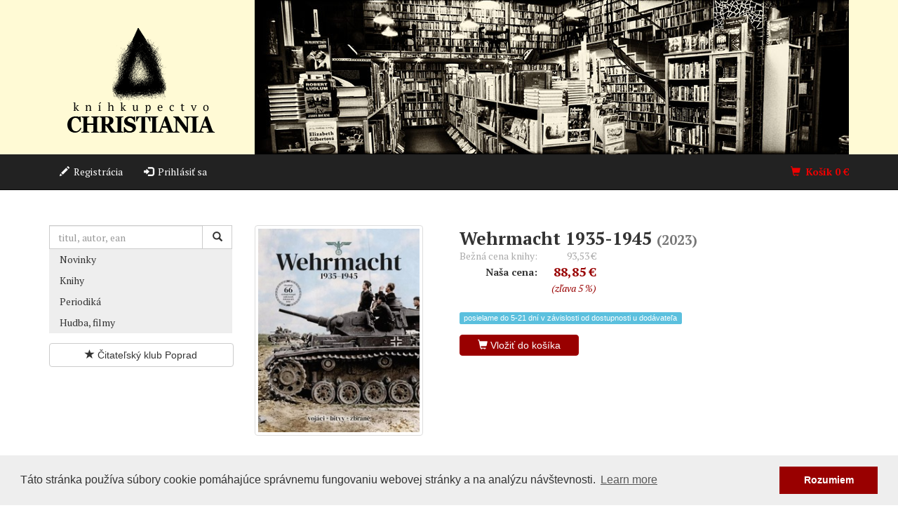

--- FILE ---
content_type: text/html; charset=utf-8
request_url: https://www.christiania.sk/eshop/kniha/164857-wehrmacht-1935-1945/
body_size: 7227
content:
<!doctype html>
<html class="no-js" lang="sk">
<head>
  
    <!-- Google Tag Manager -->
<script>
  (function(w,d,s,l,i){w[l]=w[l]||[];w[l].push({'gtm.start':
  new Date().getTime(),event:'gtm.js'});var f=d.getElementsByTagName(s)[0],
  j=d.createElement(s),dl=l!='dataLayer'?'&l='+l:'';j.async=true;j.src=
  'https://www.googletagmanager.com/gtm.js?id='+i+dl;f.parentNode.insertBefore(j,f);
  })(window,document,'script','dataLayer','GTM-TT5XBZ3');
</script>
<!-- End Google Tag Manager -->

  
  <meta charset="utf-8">
  <meta http-equiv="X-UA-Compatible" content="IE=edge">
  <meta name="viewport" content="width=device-width, initial-scale=1">
  <title>Kníhkupectvo CHRISTIANIA</title>
  <meta name="author" content="Peter Hyben; e-mail: peter.hyben@hugis.eu">
  <meta name="copyright" content="©2015-2023 Hugis">
  <meta name="description" content="Tradičné kníhkupectvo Christiania Poprad">

  <link rel="stylesheet" href="https://fonts.googleapis.com/css?family=PT+Serif:400,400italic,700,700italic&subset=latin,latin-ext">
  <link rel="stylesheet" href="/static/css/styles.css?v=5">

  <link rel="icon" type="image/png" href="/static/icons/favicon-32x32.png" sizes="32x32">
  <link rel="icon" type="image/png" href="/static/icons/favicon-16x16.png" sizes="16x16">

  
  <meta name="twitter:card" content="summary_large_image">
  <meta property="og:url" content="https://www.christiania.sk/eshop/kniha/164857-wehrmacht-1935-1945/">
  <meta property="og:type" content="product">
  <meta property="og:title" content="Wehrmacht 1935-1945 (2023)">
  <meta property="og:description" content="Odhalte události druhé světové války v perspektivě německého Wehrmachtu, jehož zdánlivá neporazitelnost byla poskvrněna mnoha zločiny a změnila se v nevyhnutelnou porážku. Málokteré vojsko vzbuzuje tolik emocí a rozporů, a to nejen u zájemců o vojenskou historii, jako Wehrmacht. První …">
  <meta property="og:image" content="https://www.christiania.sk/media/cache/d2/b5/d2b5f279979ca03072966bed8a701d14.jpg">
  <meta property="og:image:width" content="240">
  <meta property="og:image:height" content="350">

  <link rel="stylesheet" href="https://cdnjs.cloudflare.com/ajax/libs/cookieconsent2/3.0.3/cookieconsent.min.css">

  <!--[if lt IE 9]>
    <script src="https://oss.maxcdn.com/html5shiv/3.7.2/html5shiv.min.js"></script>
    <script src="https://oss.maxcdn.com/respond/1.4.2/respond.min.js"></script>
  <![endif]-->
  <script type="application/ld+json">
    {
      "@context" : "https://schema.org",
      "@type" : "WebSite",
      "name" : "Kníhkupectvo Christiania",
      "alternateName" : "Tradičné kníhkupectvo Christiania Poprad",
      "url" : "https://www.christiania.sk"
    }
  </script>
</head>
<body>
<!-- Google Tag Manager (noscript) -->
<noscript><iframe src="https://www.googletagmanager.com/ns.html?id=GTM-TT5XBZ3"
height="0" width="0" style="display:none;visibility:hidden"></iframe></noscript>
<!-- End Google Tag Manager (noscript) -->

<header class="hidden-xs">
  <div class="container">
    <div class="row">
      <div class="col-xs-3">
        <a href="/" title="úvod">
          <img class="hidden-xs img-responsive logo"
               src="/static/images/logo-big.png" alt="logo Christiania">
          <img class="visible-xs img-responsive logo"
               src="/static/images/logo-small.png" alt="logo Christiania">
        </a>
      </div>
      <div class="col-xs-9">
        
        <img class="visible-xs img-responsive" src="/static/images/header1-small.jpg" alt="Christiania">
        <img class="visible-md visible-sm img-responsive" src="/static/images/header1-medium.jpg" alt="Christiania">
        <img class="visible-lg img-responsive" src="/static/images/header1-large.jpg" alt="Christiania">
      </div>
    </div>
  </div>
</header>

<nav class="navbar navbar-inverse navbar-static-top" data-spy="affix"
     data-offset-top="220">
    <div class="container">
      <div class="navbar-header">
        <button type="button" class="navbar-toggle collapsed" data-toggle="collapse" data-target="#ph-main-menu-collapse" aria-expanded="false">
          <span class="sr-only">Toggle navigation</span>
          <span class="icon-bar"></span>
          <span class="icon-bar"></span>
          <span class="icon-bar"></span>
        </button>
        <a class="navbar-brand visible-xs-block" href="/">Kníhkupectvo CHRISTIANIA</a>
      </div>

      <div class="collapse navbar-collapse" id="ph-main-menu-collapse">
        <ul class="nav navbar-nav ">
          
            <li><a href="/registracia/"><span class="glyphicon glyphicon-pencil"></span>&nbsp;&nbsp;Registrácia</a></li>
            <li><a href="/login/"><span class="glyphicon glyphicon-log-in"></span>&nbsp;&nbsp;Prihlásiť sa</a></li>
          
        </ul>
        <ul class="nav navbar-nav navbar-right">
          <li class="ph-menu-cart">
            <a href="/nakupny-kosik/">
              <span class="glyphicon glyphicon-shopping-cart"></span>&nbsp;&nbsp;Košík
              <span id="menu-cart-total-price" class="ph-cart-total-price">0</span>&nbsp;€
            </a>
          </li>
        </ul>
      </div>
    </div>
  </nav>

  <div id="content-wrapper" class="container">
    <div class="row">
      <div class="col-sm-9 col-sm-offset-3">
        <ol class="breadcrumb ph-breadcrumb">
          
        </ol>
      </div>
    </div>

    <div class="row">
      <div class="col-sm-3 left-col">
        

        <section class="ph-search-form">
          <form class="form-inline" action="/hladat/" method="get">
            <div class="input-group">
              <input id="id_q" type="text" class="form-control" placeholder="titul, autor, ean" name="q" value="">
              <span class="input-group-btn">
                <button class="btn btn-default" type="submit"><span class="glyphicon glyphicon-search"></span></button>
              </span>
            </div>
          </form>
        </section>

        <ul class="nav nav-pills nav-stacked tg-side-navi">
          
            <li class=""><a href="/eshop/novinky/">Novinky</a></li>
            
              <li><a href="/eshop/knihy/">Knihy</a></li>
            
              <li><a href="/eshop/periodika/">Periodiká</a></li>
            
              <li><a href="/eshop/cd-dvd/">Hudba, filmy</a></li>
            
          
        </ul>

        

        
        <section class="ph-promo-banner">
          
            <a href="/eshop/promo/citatelsky-klub-poprad/" class="btn btn-default btn-block"><span class="glyphicon glyphicon-star"></span> Čitateľský klub Poprad</a>
          
        </section>
        

        

        
      </div>

      <div class="col-sm-9 right-col">
        
  <article itemscope itemtype="https://schema.org/Product">
    <div class="row">
      <div class="col-sm-6 col-md-4">
        
          <img itemprop="image" src="/media/cache/d2/b5/d2b5f279979ca03072966bed8a701d14.jpg" class="img-responsive thumbnail" alt="obálka: Wehrmacht 1935-1945" width="240" height="303">
        
      </div>

      <div class="col-sm-6 col-md-8 detail">
        <h2 class="title"><span itemprop="name">Wehrmacht 1935-1945</span> <small>(2023)</small></h2>
        

        
          
        

        
          
        

        <div itemprop="offers" itemscope itemtype="https://schema.org/Offer" class="table-price">
          <table>
            
              <tr>
                <th style="font-weight: 300; color: #aaa;">Bežná cena knihy:</th>
                <td style="color: #aaa;">93,53&nbsp;€</td>
              </tr>
              <tr>
                <th>Naša cena:</th>
                <td class="price"><meta itemprop="price" content="88.85" />88,85&nbsp;<meta itemprop="priceCurrency" content="EUR" />€</td>
              </tr>
              <tr>
                <th>&nbsp;</th>
                <td class="discount">(zľava 5 %)</td>
              </tr>
            
          </table>
        </div>

        <p>
          
            
              
              <span class="label label-info">posielame do 5-21 dní v&nbsp;závislosti od dostupnosti u&nbsp;dodávateľa</span>
              
            
          
        </p>

        
          <form action="/nakupny-kosik/pridat/" method="post"><input type="hidden" name="csrfmiddlewaretoken" value="jRltNGStmQlvytsTMeaRHWNR0uzTK0crJn2qAeUgNcrXjagkpn4KG6tvgcKZka9S">
  <input type="hidden" name="content_type" value="60">
  <input type="hidden" name="object_id" value="184325">
  <button class="btn btn-detail add-to-cart" data-product-pk="184325">
    <span class="glyphicon glyphicon-shopping-cart"></span> Vložiť do košíka
  </button>
</form>

          
        
      </div>
    </div>

    
      <div class="row"><div class="col-xs-12"><hr></div></div>

      <div class="row about-item">
        <div class="col-xs-12">
          <h3 class="ph-top-title">Informácie o knihe</h3>
          

          <div itemprop="description"><p>Odhalte události druhé světové války v perspektivě německého Wehrmachtu, jehož zdánlivá neporazitelnost byla poskvrněna mnoha zločiny a změnila se v nevyhnutelnou porážku.</p>
<p>Málokteré vojsko vzbuzuje tolik emocí a rozporů, a to nejen u zájemců o vojenskou historii, jako Wehrmacht. První úspěchy na počátku druhé světové války se postupně proměnily v ústup a porážku. Odborníci studují jeho strategii a taktiku, mnozí si ji spojují s nacistickými zločiny, které rozhodně nelze opomíjet. Poučené texty, unikátní fotografie, věrně reprodukované dobové artefakty vás přenesou na bojiště druhé světové války a kreslí každodennost německého vojáka na frontě i vtýlu. Taktické příručky názorně ukážou, jak se budovala opevněná postavení, obsluhoval panzerfaust, chystaly léčky na obrněnce protivníků nebo jako péči od osádek vyžadoval těžký tank Tiger. Detailní mapy či hlášení důstojníků dají nahlédnout do světa velitelů. Časopisy, plakáty nebo pohlednice nabídnou pozoruhodný obraz toho, jak propaganda působila na mysli řadových vojáků.</p>
<p>Tajné budování – Obsazení Porýní, Rakouska a Sudet – Organizace a velení – Raná tažení – Wehrmacht v Protektorátu Čechy a Morava – Výzbroj – Rytířský kříž – Erwin Rommel – Propaganda – Operace Barbarossa 1941 – Bitevní loď Bismarck – Tanky Panzerwaffe – Zdravotní služba – Stíhací – Armádní každodennost – Divize duchů – Kriegsmarine – Řády a vyznamenání – Němečtí výsadkáři – Taktika pěšího družstva – Kursk 1943 – Vojáci v zajetí – Luftwaffe – Heinz Guderian – Taktické symboly – Normandie 1944 – Enigma –Německé mýtky – Protilousčiny a ponorná rytířská mýtka – Obrana a pád Říše</p>
<p>Obsahuje 66 kopií unikátních dokumentů doby:</p>
<p>Listina o vzniku Wehrmachtu</p>
<p>Mapa čs. opevnění ve Frýdlantském výběžku vytvořené Abwehrem</p>
<p>Příručka k rozpoznávání západních tanků</p>
<p>Předávací dekrety k Rytířskému kříži a Pěchotnímu odznaku</p>
<p>Vydání novin Völkischer Beobachter o pádu Stalingradu</p>
<p>Přehled počtu těžkých tanků Tiger přidělených konkrétním jednotkám</p>
<p>Mapa nejzazšího německého postupu během operace Barbarossa</p>
<p>Poslední zpráva vojáka z obklíčeného Stalingradu</p>
<p>Vyhláška podporující Alsasany k dobrovolnému vstupu do armády</p>
<p>Propagandistické časopisy Signal</p>
<p>Adler z Wehrmachtu</p>
<p>Schéma struktury 7. tankové divize</p>
<p>Povolávací rozkaz z listopadu 1944</p>
<p>Osobní složka generála Karla Meltzera</p>
<p>Služební záznamy řadového vojáka</p>
<p>Podklady o vdovský důchod pro Ninu Stauffenbergovou</p>
<p>Přehled protitankových zbraní</p>
<p>Hlášení o činnosti Einsatzkommanda</p>
<p>Rozkaz k ukončení bojů v Paříži</p>
<p>Dokumenty propuštěného zajatce</p>
<p>Brožurky s vtipy a hlavolamy pro vojáky</p>
<p>Obrázkový německo-ruský slovník</p>
<p>Karta potvrzující úmrtí horského myslivce</p>
<p>Vojenská známka Kurta Knispela</p>
<p>Zpravodaj pro tankové jednotky</p>
<p>Příbalový leták z balení pervitinu</p>
<p>Protektorátní příručka o německé armádě</p>
<p>Bankovky pro vojáky Wehrmachtu</p>
<p>Technický výkres tanku PzKpfw 38(t)</p>
<p>Hitlerův rozkaz bránit Berlín</p>
<p>Paulusův posudek na podřízeného generála</p>
<p>Kapitulační listina z května 1945</p></div>
        </div>
      </div>
    

    <div class="row"><div class="col-xs-12"><hr></div></div>

    <div class="row">
      <div class="col-xs-12">
        <h3 class="ph-top-title">Zaradené v</h3>

        
          <ol class="breadcrumb">
            
              <li><a href="/eshop/knihy/">Knihy</a></li>
            
              <li><a href="/eshop/knihy-dejiny-literatura-faktu/">Dejiny a literatúra faktu</a></li>
            
              <li><a href="/eshop/knihy-dejiny-literatura-faktu-vojenske-dejiny-tajne-sluzby/">Vojenské dejiny a tajné služby</a></li>
            
            <li><a href="/eshop/knihy-dejiny-literatura-faktu-vojenske-dejiny-tajne-sluzby-druha-svetova-vojna/">Druhá svetová vojna</a></li>
          </ol>
        
      </div>
    </div>


    <div class="row"><div class="col-xs-12"><hr></div></div>

    <div class="row">
      <div class="col-xs-12">
        <h3 class="ph-top-title">Podrobnosti</h3>
        <ul class="details">
          <li><strong>Počet strán:</strong> 128</li>

          <li><strong>Formát:</strong> 250 × 315 mm</li>

          

          

          <li><strong>ISBN:</strong> 978-80-7525-549-5</li>

          <li><strong>Rok vydania:</strong> 2023</li>

          
          <li><strong>Jazyk:</strong> český</li>
          

          <li><strong>EAN:</strong> <span itemprop="gtin14">9788075255495</span></li>
        </ul>
      </div>
    </div>

  </article>

      </div>
    </div>
  </div>

  <footer class="footer">
    <div class="container">
      <div class="row">

        <div class="col-xs-12 col-sm-4 text-center big-align-left">
          <ul class="list-unstyled">
            <li class="text-uppercase"><a href="/kontakt/">Kontakt</a></li>
            <li class="text-uppercase"><a href="/o-knihkupectve/">O&nbsp;kníhkupectve</a></li>
          </ul>

          <ul class="list-inline social-icons">
            <li><a href="https://www.facebook.com/christiania.sk/"><i class="fab fa-facebook fa-2x"></i></a></li>
            <li><a href="https://www.instagram.com/knihkupectvochristiania/"><i class="fab fa-instagram fa-2x"></i></a></li>
            <li><a href="https://twitter.com/christiania_pp"><i class="fab fa-twitter fa-2x"></i></a></li>
          </ul>

          <h4>Užitočné odkazy</h4>
          <ul class="list-unstyled">
            <li class="text-uppercase"><a href="/obchodne-podmienky/">Všeobecné obchodné podmienky</a></li>
            <li class="text-uppercase"><a href="/ochrana-spotrebitela/">Ochrana spotrebiteľa</a></li>
            <li class="text-uppercase"><a href="/ochrana-osobnych-udajov/">Ochrana osobných údajov</a></li>
          </ul>
        </div>

        <div class="col-xs-12 col-sm-4 text-center big-align-left">
          <h4>Otváracie hodiny</h4>
          <p>Pondelok – Piatok: 08:00 – 18:00<br>
          Sobota: 09:00 – 13:00<br>
          Nedeľa: zatvorené</p>
          <p>
            <img src="/static/images/tpay/logo_visa.gif" alt="Logo VISA">
            <img src="/static/images/tpay/logo_visa_electron.gif" alt="Logo VISA Elektron">
            <img src="/static/images/tpay/logo_mc.gif" alt="Logo MasterCard">
            <img src="/static/images/tpay/logo_maestro.gif" alt="Logo Maestro">
            <img src="/static/images/tpay/logo_discover.jpg" alt="Logo Discover">
            <img src="/static/images/tpay/logo_dc.jpg" alt="Logo Diners Club">
          </p>
          <p>
            <img src="/static/images/tpay/apple_pay_logo.png" alt="Logo Apple Pay">
            <img src="/static/images/tpay/google_pay_logo.png" alt="Logo Google Pay">
          </p>
        </div>

        <div class="col-sm-4 text-center">
          <h4>Náš newsletter</h4>
          <p>Prihláste sa do nášho newlettera a dostávajte zoznam noviniek zo sveta
            kníh priamo do svojej schránky.</p>
          <p><a href="/newsletter/" class="btn btn-lg btn-default">Prihlásiť sa</a></p>
        </div>
      </div>

      <p class="text-center">© 2010-26 <a href="https://www.christiania.sk" title="Christiania">Kníhkupectvo Christiania</a> / Všetky práva vyhradené.</p>
    </div>
  </footer>
  <div id="footer-cart-info" class="bg-success">
    <button type="button" class="close" aria-label="Zatvoriť"><span aria-hidden="true">×</span></button>
    <div class="container-fluid">
      <div class="row">
        <div class="col-xs-12">
          <span class="glyphicon glyphicon-thumbs-up"></span>
          Pridané do košíka
        </div>
      </div>
    </div>
  </div>

  <script src="/static/js/script.js?v=4"></script>
  <script defer src="https://use.fontawesome.com/releases/v5.0.8/js/brands.js" integrity="sha384-sCI3dTBIJuqT6AwL++zH7qL8ZdKaHpxU43dDt9SyOzimtQ9eyRhkG3B7KMl6AO19" crossorigin="anonymous"></script>
  <script defer src="https://use.fontawesome.com/releases/v5.0.8/js/fontawesome.js" integrity="sha384-7ox8Q2yzO/uWircfojVuCQOZl+ZZBg2D2J5nkpLqzH1HY0C1dHlTKIbpRz/LG23c" crossorigin="anonymous"></script>
  
  <script src="https://cdnjs.cloudflare.com/ajax/libs/cookieconsent2/3.0.3/cookieconsent.min.js"></script>
  <script>
    window.addToCartUrl = '/api/cart-items/';
    window.cartDetailUrl = '/api/carts/mine/';
    window.addEventListener("load", function(){
      window.cookieconsent.initialise({
        "palette": {
          "popup": {
            "background": "#eeeeee",
            "text": "#333333"
          },
          "button": {
            "background": "#990000"
          }
        },
        "content": {
          "message": "Táto stránka používa súbory cookie pomáhajúce správnemu fungovaniu webovej stránky a na analýzu návštevnosti.",
          "dismiss": "Rozumiem"
        }
      })
    });
  </script>
</body>
</html>
